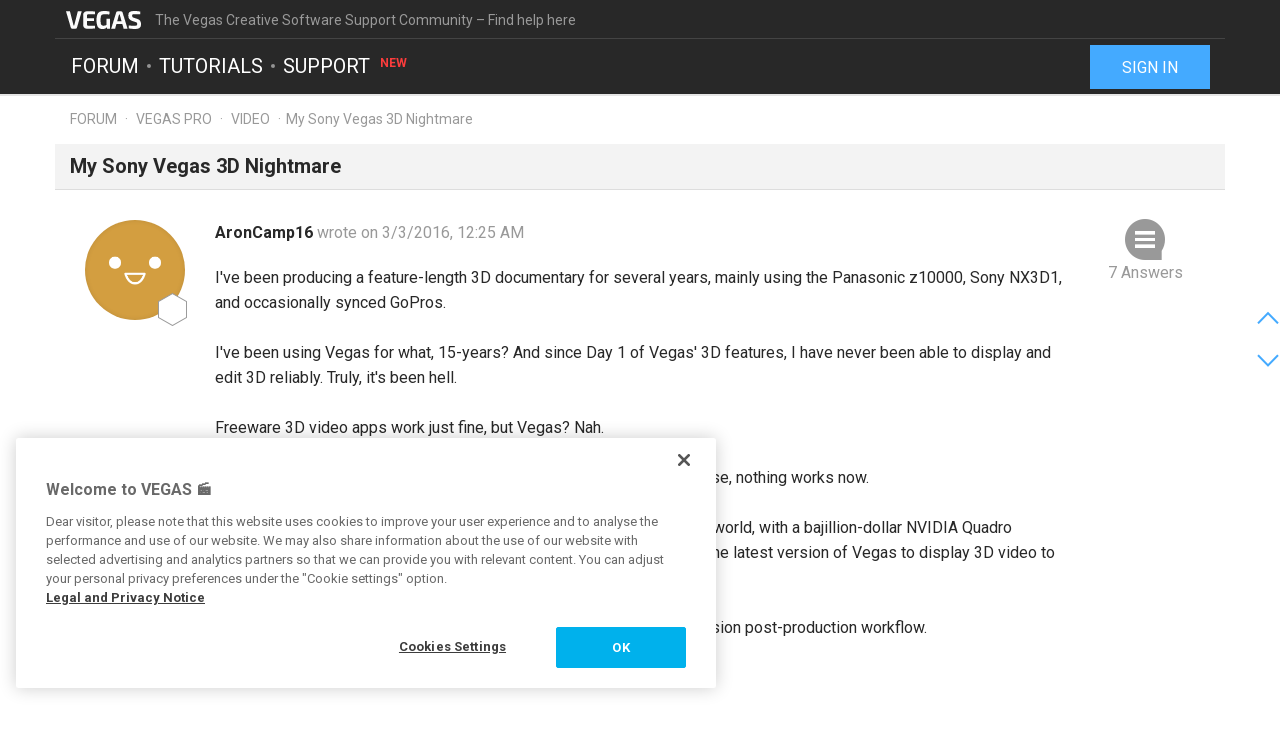

--- FILE ---
content_type: text/html; charset=UTF-8
request_url: https://www.vegascreativesoftware.info/us/forum/my-sony-vegas-3d-nightmare--102193/
body_size: 10412
content:
<!DOCTYPE html>
<html lang="en-US">
<head>
    <meta http-equiv="content-type" content="text/html; charset=utf-8"/>
    <meta http-equiv="X-UA-Compatible" content="IE=edge">
    <meta name="viewport" content="width=device-width, initial-scale=1, maximum-scale=1">
    <title>My Sony Vegas 3D Nightmare</title>

    
<meta name="description"
      content="I&amp;#0039;ve been producing a feature-length 3D documentary for several years, mainly using the Panasonic z10000, Sony NX3D1, and occasionally synced Go..."/>
<meta name="robots"
      content="index, follow"/>

<link rel="canonical" href="https://www.vegascreativesoftware.info/us/forum/my-sony-vegas-3d-nightmare--102193/"/>


                
<meta property="og:title" content="My Sony Vegas 3D Nightmare"/>
<meta property="og:description"
      content="I&amp;#0039;ve been producing a feature-length 3D documentary for several years, mainly using the Panasonic z10000, Sony NX3D1, and occasionally synced Go..."/>
<meta property="og:image" content="https://www.vegascreativesoftware.info/res/images/vegas-facebook.png"/>
<meta property="og:url" content="https://www.vegascreativesoftware.info/us/forum/my-sony-vegas-3d-nightmare--102193/"/>
<meta property="og:site_name" content="The Vegas Creative Software Support Community – Find help here"/>
<meta property="og:type" content="website"/>
<meta property="og:locale" content="en_US"/>

<meta name="twitter:card" content="summary_large_image"/>
<meta name="twitter:site" content="@MAGIX_INT"/>
<meta name="twitter:title" content="My Sony Vegas 3D Nightmare"/>
<meta name="twitter:description"
      content="I&amp;#0039;ve been producing a feature-length 3D documentary for several years, mainly using the Panasonic z10000, Sony NX3D1, and occasionally synced Go..."/>
<meta name="twitter:image" content="https://www.vegascreativesoftware.info/res/images/vegas-twitter.png"/>

    <script src="/js/min/jquery-2.2.4.min.js"></script>

    <link rel="icon" type="image/svg+xml" href="/vegas_favicon.svg?1750927958">
    <link href='https://fonts.googleapis.com/css?family=Roboto:400,400italic,700,700italic' rel='stylesheet'
          type='text/css'>
    <link href="https://fonts.googleapis.com/css?family=Roboto+Mono" rel="stylesheet">

            <link href="/css/min/bootstrap.min.css" rel="stylesheet" type="text/css"/>
                    <link href="/css/min/vegas.styles.min.css?1750927958" rel="stylesheet"
                  type="text/css"/>
                    <!-- Google Tag Manager -->
    <script>(function (w, d, s, l, i) {
            w[l] = w[l] || [];
            w[l].push({
                'gtm.start':
                    new Date().getTime(), event: 'gtm.js'
            });
            var f = d.getElementsByTagName(s)[0],
                j = d.createElement(s), dl = l != 'dataLayer' ? '&l=' + l : '';
            j.async = true;
            j.src =
                'https://www.googletagmanager.com/gtm.js?id=' + i + dl;
            f.parentNode.insertBefore(j, f);
        })(window, document, 'script', 'dataLayer', 'GTM-WT5TRQ');</script>
    <!-- End Google Tag Manager -->

        <!-- PIWIK start -->
            <script type="text/javascript"> (function(window, document, dataLayerName, id) { window[dataLayerName]=window[dataLayerName]||[],window[dataLayerName].push({start:(new Date).getTime(),event:"stg.start"});var scripts=document.getElementsByTagName('script')[0],tags=document.createElement('script'); function stgCreateCookie(a,b,c){var d="";if(c){var e=new Date;e.setTime(e.getTime()+24*c*60*60*1e3),d="; expires="+e.toUTCString();f="; SameSite=Strict"}document.cookie=a+"="+b+d+f+"; path=/"} var isStgDebug=(window.location.href.match("stg_debug")||document.cookie.match("stg_debug"))&&!window.location.href.match("stg_disable_debug");stgCreateCookie("stg_debug",isStgDebug?1:"",isStgDebug?14:-1); var qP=[];dataLayerName!=="dataLayer"&&qP.push("data_layer_name="+dataLayerName),isStgDebug&&qP.push("stg_debug");var qPString=qP.length>0?("?"+qP.join("&")):""; tags.async=!0,tags.src="https://magix.containers.piwik.pro/"+id+".js"+qPString,scripts.parentNode.insertBefore(tags,scripts); !function(a,n,i){a[n]=a[n]||{};for(var c=0;c<i.length;c++)!function(i){a[n][i]=a[n][i]||{},a[n][i].api=a[n][i].api||function(){var a=[].slice.call(arguments,0);"string"==typeof a[0]&&window[dataLayerName].push({event:n+"."+i+":"+a[0],parameters:[].slice.call(arguments,1)})}}(i[c])}(window,"ppms",["tm","cm"]); })(window, document, 'dataLayer', '5aee094a-f570-4e90-835b-99deab10caf2'); </script>
        <!-- PIWIK end  -->
        <!-- OneTrust Cookies Consent Notice start -->
    <script src="https://cdn.cookielaw.org/scripttemplates/otSDKStub.js" data-document-language="true"
            type="text/javascript" charset="UTF-8" data-domain-script="b6dda4cd-9681-4554-a50d-3ce1378190b7" async></script>
    <script type="text/javascript"> function OptanonWrapper() {
        } </script>
    <!-- OneTrust Cookies Consent Notice end -->
    </head>
<body data-module="forum"
      data-locale="en" data-uurl=""      data-jsloc="{&quot;wysiwygConfirmCancel&quot;:&quot;There are changes that haven&#039;t been saved.\nAre you sure you want to continue?\n&quot;,&quot;MentionUserUrl&quot;:&quot;https:\/\/www.vegascreativesoftware.info\/us\/users-search&quot;,&quot;UploadDialog&quot;:{&quot;ToolbarLabel&quot;:&quot;Add files&quot;,&quot;DlgTitle&quot;:&quot;Add files&quot;,&quot;DlgErrorBase&quot;:&quot;Error: &quot;,&quot;DlgErrorEmpty&quot;:&quot;No media has been selected.&quot;,&quot;DlgErrorFormat&quot;:&quot;The selected format is not supported.&quot;,&quot;DlgChooseFile&quot;:&quot;Select file&quot;,&quot;DlgImage&quot;:&quot;Image files&quot;,&quot;DlgImageFormats&quot;:&quot;*.jpeg, *.jpg, *.png, *.bmp&quot;,&quot;DlgAudio&quot;:&quot;Audio files&quot;,&quot;DlgAudioFormats&quot;:&quot;*.mp3&quot;,&quot;DlgVideo&quot;:&quot;Video files&quot;,&quot;DlgVideoFormats&quot;:&quot;*.mp4, *.mov, *.wmv, *.avi, *.mpg, *.flv, *.mts&quot;,&quot;DlgBtnUpload&quot;:&quot;Confirm&quot;,&quot;DlgBtnUploadTitle&quot;:&quot;Upload&quot;}}">

    <!-- Google Tag Manager (noscript) -->
    <noscript>
        <iframe src="https://www.googletagmanager.com/ns.html?id=GTM-WT5TRQ"
                height="0" width="0" style="display:none;visibility:hidden"></iframe>
    </noscript>
    <!-- End Google Tag Manager (noscript) -->



        <div class="loader">
        <div class="preloader loading">
            <span class="slice"></span>
            <span class="slice"></span>
            <span class="slice"></span>
            <span class="slice"></span>
            <span class="slice"></span>
            <span class="slice"></span>
        </div>
    </div>


    <div class="modal fade" id="media_overlay">
    <header>
        <span class="icon"></span>
        <span class="name"></span>
        <a href class="icon-cross"></a>
    </header>
    <figure>
        <div class="slide-arrow hidden">
            <a href class="icon-arrow-left"></a>
            <a href class="icon-arrow-right"></a>
        </div>
    </figure>
    <footer></footer>
</div>

    <div class="mxi-main-container">
                <div id="siteHeader">
    <div class="container">
        <div class="info">
            <div class="logo">
                <a href="/us/" class="mxi-flex1" title="VEGAS Community">
                    <img itemscope itemtype="http://schema.org/Brand" itemprop="logo"
                         src="/res/images/vegas-logo.svg"
                         alt="VEGAS Creative Software Community">
                </a>
            </div>
            <div class="hidden-xs hidden-sm">The Vegas Creative Software Support Community – Find help here</div>


                            <a href="#" class="navbar-toggle collapsed icon-menu mxi-icon-fix hidden-lg"
                   data-toggle="collapse" data-target="#main_nav" aria-expanded="false" aria-controls="navbar"></a>
                    </div>

        <div class="main">

                            <nav class="navbar mxi-flex1">
                    <div class="navbar-collapse collapse" id="main_nav">
                        <ul class="nav navbar-nav">

                                                            <li>
                                                                        <a class="mxi-bigLink mxi-uppercase"
                                       href="/us/news-forum/">Forum</a>
                                </li>
                            

                                                            <li>
                                    <a class="mxi-bigLink mxi-uppercase"
                                       href="/us/tutorials/">Tutorials</a>
                                </li>
                            
                                                                                        <li>
                                    <a class="mxi-bigLink mxi-uppercase"
                                       href="/us/support/">
                                        Support
                                        <sup>New</sup>                                    </a>
                                </li>
                            
                                                            <li class="visible-xs-block visible-sm-block">
                                    <a href="/us/sign-in-register/"
                                       class="mxi-bigLink">Sign in / register</a>
                                </li>
                                                        <li class="visible-xs-block visible-sm-block">
                                <a href="/us/search/" class="mxi-bigLink colorFifth">Search
                                    ...</a>
                            </li>
                            <li class="hidden">
                                <a href="" class="mxi-bigLink colorFifth">Help</a>
                            </li>
                        </ul>
                    </div>
                </nav>

                                    <div class="hidden-xs hidden-sm box-right">
                                                    <a href="/us/sign-in-register/">
                                <button class="siteHeader-signInButton mxi-cta-primary-button">Sign in</button>
                            </a>
                                            </div>
                                    </div>
    </div>
</div>

        <main id="forum-template" class="siteBody">
                <div class="">
        <nav class="breadcrumb container">
    <ul>
                
                        
            <li >
                    <a href="/us/forum/">Forum</a>
                            </li>
        
                        
            <li >
                    <a href="/us/vegas-pro-forum/">Vegas Pro</a>
                            </li>
        
                        
            <li >
                    <a href="/us/vegas-pro-forum/video/">Video</a>
                            </li>
        
                        
            <li class="active">My Sony Vegas 3D Nightmare            </li>
            </ul>
</nav>
    </div>

            <article class="forum mxi-post-container" data-id="102193">
        <header class="container">
            <h1>
                                        <span class="title-content">My Sony Vegas 3D Nightmare</span>
                
    <span class="post-status-icons pull-right ">
        <span class="unpin-post icon-pin"></span>
        <span class="open-post icon-lock"></span>
        <span class="show-post icon-hide"></span>
    </span>
            </h1>
        </header>

                

<section
        class="mxi-post container">
    <div class="mxi-flex mxi-flex1">
                <aside class="mxi-post-avatar">
                            

    <a href="/us/users/profile/AronCamp16/"
       style="background-image:url(/res/images/avatars/14.png)"
       title="AronCamp16"
       class="avatar"        data-user-id="43231"
        data-user-nickname="AronCamp16"
    data-user-avatar="/res/images/avatars/14.png">
            
                                        <div class="icon-level-0"></div>
    
    </a>
                    </aside>

                <div class="mxi-flex1 mxi-flex-col">
                            <div>
                    <a href="/us/users/profile/AronCamp16/" class="owner-nickname">
            AronCamp16
        </a>
                    <span class="created-info">
                    wrote on 3/3/2016, 12:25 AM
                </span>
                </div>
                <div class="mxi-post-content mxi-flex1">
                                        
                                        <div class="mxi-post-message">
                            I've been producing a feature-length 3D documentary for several years, mainly using the Panasonic z10000, Sony NX3D1, and occasionally synced GoPros.<br>
<br>
I've been using Vegas for what, 15-years? And since Day 1 of Vegas' 3D features, I have never been able to display and edit 3D reliably. Truly, it's been hell. <br>
<br>
Freeware 3D video apps work just fine, but Vegas? Nah.<br>
<br>
Now I've gone and upgraded my PC to a $6K Origin laptop - and of course, nothing works now.<br>
<br>
Guys, I have one of the most powerful workstation-class laptops in the world, with a bajillion-dollar NVIDIA Quadro 5100M video card, and a Philips NVIDIA G-Sync 3D monitor. I can't get the latest version of Vegas to display 3D video to save my life - but Stereoscopic Player?! No problem!<br>
<br>
There is next to ZERO info online regarding Sony Vegas - NVIDIA 3D Vision post-production workflow.<br>
<br>
Somebody. Please. HELP.
                        </div>
                    
                    
                            </div>
            
                                        <footer>
                                        <div class="mxi-post-modified">
                                            </div>

                    <div class="mxi-flex">
                        <div class="mxi-flex1">
                                                                                </div>
                        <div>
                                                                                                                                                                                            <a href="/us/sign-in-register/?login_required=true" class="mxi-follow" role="button"
                                       data-id="102193">
                                        Follow
                                    </a>
                                

                                                                                                                                                                                                                                    <a href="/us/sign-in-register/?login_required=true"
                                           class="mxi-thanks-post"
                                           data-id="102193">
                                            <span>Thank You</span>
                                            <span></span>
                                        </a>
                                                                    
                
                                                                                                                                                                <a class="mxi-quote-post"
                                       href="/us/sign-in-register/?login_required=true" role="button" data-id="102193">
                                        Quote
                                    </a>
                                

                                <div class="dropdown">
                    <a href="" class="dropdown-toggle" type="button" data-toggle="dropdown" aria-haspopup="true"
                       aria-expanded="true" role="button">
                        <span>More</span>
                        <span class="icon-arrow-down"></span>
                    </a>

                            
    





    <select class="hidden-md hidden-lg">
                    <option
                    class="hidden"
                    value="">
                
            </option>
                    <option
                    class=""
                    value="directlink">
                Direct link
            </option>
                    <option
                    class=""
                    value="report">
                Report
            </option>
                    <option
                    class="hidden"
                    value="toSolution">
                Go to solution
            </option>
                    <option
                    class="mxi-hidden"
                    value="quotePost">
                Quote
            </option>
                    </select>


                    <ul class="mxi-dropdown dropdown-menu dropdown-menu-right hidden-xs">
                        <li>
                            <a href="/us/forum/my-sony-vegas-3d-nightmare--102193/" class="directLink">
                                <span class="icon-link pull-right"></span>
                                <span>Direct link</span>
                            </a>
                        </li>
                        <li>
                                                            <a href="/us/sign-in-register/?login_required=true" class="report">
                                    <span class="icon-report pull-right"></span>
                                    <span>Report</span>
                                </a>
                                                    </li>
                    </ul>
                </div>
                                    </div>
                    </div>

                    
                                    </footer>
                    </div>
    </div>

        <aside class="mxi-post-sidebar">
                                                        <a href="#ca635517" class="mxi-sidebar-item icon-comment go-to-last-comment"
               data-commentid="635517" title="Go to last comment">
                7 Answers
            </a>
        

    <a id="mxi-post-toSolution"
       class="mxi-sidebar-item icon-right-comment hidden"
       href="#ca">
        Go to solution
    </a>

                        
    






        

                </aside>
</section>

        <div class="mxi-no-comments container hidden">
            <a href="/us/forum/my-sony-vegas-3d-nightmare--102193/?page=1"
               title="Back to post">
                Back to post
            </a>
        </div>
    </article>

    <article id="mxi-comments-panel" class="container mxi-post-container" data-id="102193"
         data-uri="/us/forum/comments/102193/">
    <header>
        <h1>Comments</h1>
    </header>

            

    

<section id="ca628434"
        class="mxi-post comment first">
    <div class="mxi-flex mxi-flex1">
                <aside class="mxi-post-avatar">
                            

    <a href="/us/users/profile/Wolfgang%2520S./"
       style="background-image:url(https://www.vegascreativesoftware.info/download/file/mediacenter/l2adhc58saef/Rlo4GX3llLGDXXoLnGGLl34lN3lGnlNM/dyn/?width=200&amp;height=200)"
       title="Wolfgang S."
       class="avatar"        data-user-id="72279"
        data-user-nickname="Wolfgang S."
    data-user-avatar="https://www.vegascreativesoftware.info/download/file/mediacenter/l2adhc58saef/Rlo4GX3llLGDXXoLnGGLl34lN3lGnlNM/dyn/?width=200&amp;height=200">
            
                                        <div class="icon-level-m"></div>
    
    </a>
                    </aside>

                <div class="mxi-flex1 mxi-flex-col">
                            <div>
                    <a href="/us/users/profile/Wolfgang%2520S./" class="owner-nickname">
            Wolfgang S.
        </a>
                    <span class="created-info">
                    wrote on 3/3/2016, 1:21 AM
                </span>
                </div>
                <div class="mxi-post-content mxi-flex1">
                                            <div class="mxi-post-message">
                            For s3D Vegas requires a Quadro - and you have installed a Quadro. So that should work with nvidia 3D vision.<br>
<br>
The monitor is nvidia 3D vision compatbile? I think it is.<br>
<br>
Either you have an issue in how to set the parameters for Vegas - that must be done in the nvidia settings; or you have an issue that Vegas is not compatible any more with your modern hardware. But most likely it will be the first point - since it is not soo easy to set the parameters right.<br>
<br>
I have also switched on my new system with nvidia 3D vision to a Quadro 2000 - and now replaced it with the Quadro K4200. I will try to bring that the K4200 to work in the next days - so we could compare settings in detail in the next few days (even if time is a constrain on my side).
                        </div>
                                    </div>
            
                                        <footer>
                                        <div class="mxi-post-modified">
                                            </div>

                    <div class="mxi-flex">
                        <div class="mxi-flex1">
                                                                                        <a href="#mxi-signature-628434" class="collapsed mxi-signature"
                                   data-toggle="collapse">
                                    Signature
                                </a>
                                                    </div>
                        <div>
                                                                                                                                                                                                                                        <a href="/us/sign-in-register/?login_required=true"
                                           class="mxi-thanks-comment"
                                           data-id="628434">
                                            <span>Thank You</span>
                                            <span></span>
                                        </a>
                                                                    

                                                                                                                                                            <a class="mxi-quote-post mxi-hidden-tn"
                                       href="/us/sign-in-register/?login_required=true" role="button" data-id="628434">
                                        Quote
                                    </a>
                                

                        <div class="dropdown">
                <a href="" class="dropdown-toggle" type="button" data-toggle="dropdown" aria-haspopup="true"
                   aria-expanded="true" role="button">
                    <span>More</span>
                    <span class="icon-arrow-down"></span>
                </a>
                <select class="hidden-md hidden-lg" data-cid="628434">
                    <option class="hidden" value="0"></option>
                    <option class="not-in-hidden-comment" value="directLink">
                        Direct link
                    </option>

                    <option class="not-in-hidden-comment report-comment" value="report">
                        Report
                    </option>

                                                                                                
                                                            </select>
                <ul class="mxi-dropdown dropdown-menu dropdown-menu-right">
                    <li>
                        <a class="directLink" href="#ca628434">
                            <span class="icon-link pull-right"></span>Direct link
                        </a>
                    </li>
                    <li>
                                                    <a href="/us/sign-in-register/?login_required=true" class="report">
                                <span class="icon-report pull-right"></span>
                                <span>Report</span>
                            </a>
                                            </li>
                </ul>
            </div>
                                </div>
                    </div>

                                            <div id="mxi-signature-628434" class="mxi-signature collapse">
                            <p><u>Desktop:</u> PC AMD 3960X, 24x3,8 Mhz * RTX 3080 Ti (12 GB)* Blackmagic Extreme 4K 12G * QNAP Max8 10 Gb Lan * Resolve Studio 18 * Edius X* Blackmagic Pocket 6K/6K Pro, EVA1, FS7</p>
<p><u>Laptop:</u> ProArt Studiobook 16 OLED * internal HDR preview * i9 12900H with i-GPU Iris XE * 32 GB Ram) * Geforce RTX 3070 TI 8GB * internal HDR preview on the laptop monitor * Blackmagic Ultrastudio 4K mini</p>
<p><u>HDR monitor:</u> ProArt Monitor PA32 UCG-K 1600 nits, Atomos Sumo</p>
<p><u>Others:</u> Edius NX (Canopus NX)-card in an old XP-System. Edius 4.6 and other systems</p>
                        </div>
                    
                                    </footer>
                    </div>
    </div>

        <aside class="mxi-post-sidebar">
                                                
                        </aside>
</section>
            

    

<section id="ca628451"
        class="mxi-post comment">
    <div class="mxi-flex mxi-flex1">
                <aside class="mxi-post-avatar">
                            

    <a href="/us/users/profile/DiDequ/"
       style="background-image:url(/res/images/avatars/32.png)"
       title="DiDequ"
       class="avatar"        data-user-id="65509"
        data-user-nickname="DiDequ"
    data-user-avatar="/res/images/avatars/32.png">
            
                                        <div class="icon-level-3"></div>
    
    </a>
                    </aside>

                <div class="mxi-flex1 mxi-flex-col">
                            <div>
                    <a href="/us/users/profile/DiDequ/" class="owner-nickname">
            DiDequ
        </a>
                    <span class="created-info">
                    wrote on 3/4/2016, 11:49 AM
                </span>
                </div>
                <div class="mxi-post-content mxi-flex1">
                                            <div class="mxi-post-message">
                            Hello,<br>
I'm a french user, I alos use Vegas 13 and Nvidia 3D vision with YOUR panasonic camera.<br>
<br>
It does work.<br>
First, I assume you can display a 3D picture with Stereo photo maker ( using F8 )<br>
(you have setup the page flip option to 3D vision, screen size.)<br>
<br>
Now, Vegas Pro :<br>
Your project properties is set to Side by side - full<br>
You must see only one video track.<br>
If not, start from scratch and re import your 3D movie. Only one video track on the timeline !<br>
<br>
Now, menu Options -&gt; Properties : <br>
Preview tab : Left Right<br>
Vidéo tab : Left only (right only if you prefer)<br>
<br>
Simply hit  the blue icon ( a monitor) to display your video with Nvidia 3D vision.<br>
<br>
I'm running Windows10, but, that was working under Seven !<br>
<br>
Hope this helps !<br>
Didier.<br>
<br>
<br>
                        </div>
                                    </div>
            
                                        <footer>
                                        <div class="mxi-post-modified">
                                            </div>

                    <div class="mxi-flex">
                        <div class="mxi-flex1">
                                                                                </div>
                        <div>
                                                                                                                                                                                                                                        <a href="/us/sign-in-register/?login_required=true"
                                           class="mxi-thanks-comment"
                                           data-id="628451">
                                            <span>Thank You</span>
                                            <span></span>
                                        </a>
                                                                    

                                                                                                                                                            <a class="mxi-quote-post"
                                       href="/us/sign-in-register/?login_required=true" role="button" data-id="628451">
                                        Quote
                                    </a>
                                

                        <div class="dropdown">
                <a href="" class="dropdown-toggle" type="button" data-toggle="dropdown" aria-haspopup="true"
                   aria-expanded="true" role="button">
                    <span>More</span>
                    <span class="icon-arrow-down"></span>
                </a>
                <select class="hidden-md hidden-lg" data-cid="628451">
                    <option class="hidden" value="0"></option>
                    <option class="not-in-hidden-comment" value="directLink">
                        Direct link
                    </option>

                    <option class="not-in-hidden-comment report-comment" value="report">
                        Report
                    </option>

                                                                                                
                                                            </select>
                <ul class="mxi-dropdown dropdown-menu dropdown-menu-right">
                    <li>
                        <a class="directLink" href="#ca628451">
                            <span class="icon-link pull-right"></span>Direct link
                        </a>
                    </li>
                    <li>
                                                    <a href="/us/sign-in-register/?login_required=true" class="report">
                                <span class="icon-report pull-right"></span>
                                <span>Report</span>
                            </a>
                                            </li>
                </ul>
            </div>
                                </div>
                    </div>

                    
                                    </footer>
                    </div>
    </div>

        <aside class="mxi-post-sidebar">
                                                
                        </aside>
</section>
            

    

<section id="ca628468"
        class="mxi-post comment">
    <div class="mxi-flex mxi-flex1">
                <aside class="mxi-post-avatar">
                            

    <a href="/us/users/profile/Wolfgang%2520S./"
       style="background-image:url(https://www.vegascreativesoftware.info/download/file/mediacenter/l2adhc58saef/Rlo4GX3llLGDXXoLnGGLl34lN3lGnlNM/dyn/?width=200&amp;height=200)"
       title="Wolfgang S."
       class="avatar"        data-user-id="72279"
        data-user-nickname="Wolfgang S."
    data-user-avatar="https://www.vegascreativesoftware.info/download/file/mediacenter/l2adhc58saef/Rlo4GX3llLGDXXoLnGGLl34lN3lGnlNM/dyn/?width=200&amp;height=200">
            
                                        <div class="icon-level-m"></div>
    
    </a>
                    </aside>

                <div class="mxi-flex1 mxi-flex-col">
                            <div>
                    <a href="/us/users/profile/Wolfgang%2520S./" class="owner-nickname">
            Wolfgang S.
        </a>
                    <span class="created-info">
                    wrote on 3/5/2016, 4:22 AM
                </span>
                </div>
                <div class="mxi-post-content mxi-flex1">
                                            <div class="mxi-post-message">
                            The correct setting for nvidia 3D vision in the preview is "left and right". The project properties must be a 3D setting and it does not matter what 3D setting it is (beside the fact that there is a bug in Vegas where some combinations with preview/project settings deliver buggy previews). <br>
<br>
I have tried it on my new pc - the K 4200 quadro works fine here, similar good as my old pc. So modern quadros seems to work in Vegas. I assume it is a setting issue maybe. 
                        </div>
                                    </div>
            
                                        <footer>
                                        <div class="mxi-post-modified">
                                            </div>

                    <div class="mxi-flex">
                        <div class="mxi-flex1">
                                                                                        <a href="#mxi-signature-628468" class="collapsed mxi-signature"
                                   data-toggle="collapse">
                                    Signature
                                </a>
                                                    </div>
                        <div>
                                                                                                                                                                                                                                        <a href="/us/sign-in-register/?login_required=true"
                                           class="mxi-thanks-comment"
                                           data-id="628468">
                                            <span>Thank You</span>
                                            <span></span>
                                        </a>
                                                                    

                                                                                                                                                            <a class="mxi-quote-post mxi-hidden-tn"
                                       href="/us/sign-in-register/?login_required=true" role="button" data-id="628468">
                                        Quote
                                    </a>
                                

                        <div class="dropdown">
                <a href="" class="dropdown-toggle" type="button" data-toggle="dropdown" aria-haspopup="true"
                   aria-expanded="true" role="button">
                    <span>More</span>
                    <span class="icon-arrow-down"></span>
                </a>
                <select class="hidden-md hidden-lg" data-cid="628468">
                    <option class="hidden" value="0"></option>
                    <option class="not-in-hidden-comment" value="directLink">
                        Direct link
                    </option>

                    <option class="not-in-hidden-comment report-comment" value="report">
                        Report
                    </option>

                                                                                                
                                                            </select>
                <ul class="mxi-dropdown dropdown-menu dropdown-menu-right">
                    <li>
                        <a class="directLink" href="#ca628468">
                            <span class="icon-link pull-right"></span>Direct link
                        </a>
                    </li>
                    <li>
                                                    <a href="/us/sign-in-register/?login_required=true" class="report">
                                <span class="icon-report pull-right"></span>
                                <span>Report</span>
                            </a>
                                            </li>
                </ul>
            </div>
                                </div>
                    </div>

                                            <div id="mxi-signature-628468" class="mxi-signature collapse">
                            <p><u>Desktop:</u> PC AMD 3960X, 24x3,8 Mhz * RTX 3080 Ti (12 GB)* Blackmagic Extreme 4K 12G * QNAP Max8 10 Gb Lan * Resolve Studio 18 * Edius X* Blackmagic Pocket 6K/6K Pro, EVA1, FS7</p>
<p><u>Laptop:</u> ProArt Studiobook 16 OLED * internal HDR preview * i9 12900H with i-GPU Iris XE * 32 GB Ram) * Geforce RTX 3070 TI 8GB * internal HDR preview on the laptop monitor * Blackmagic Ultrastudio 4K mini</p>
<p><u>HDR monitor:</u> ProArt Monitor PA32 UCG-K 1600 nits, Atomos Sumo</p>
<p><u>Others:</u> Edius NX (Canopus NX)-card in an old XP-System. Edius 4.6 and other systems</p>
                        </div>
                    
                                    </footer>
                    </div>
    </div>

        <aside class="mxi-post-sidebar">
                                                
                        </aside>
</section>
            

    

<section id="ca628518"
        class="mxi-post comment">
    <div class="mxi-flex mxi-flex1">
                <aside class="mxi-post-avatar">
                            

    <a href="/us/users/profile/Wolfgang%2520S./"
       style="background-image:url(https://www.vegascreativesoftware.info/download/file/mediacenter/l2adhc58saef/Rlo4GX3llLGDXXoLnGGLl34lN3lGnlNM/dyn/?width=200&amp;height=200)"
       title="Wolfgang S."
       class="avatar"        data-user-id="72279"
        data-user-nickname="Wolfgang S."
    data-user-avatar="https://www.vegascreativesoftware.info/download/file/mediacenter/l2adhc58saef/Rlo4GX3llLGDXXoLnGGLl34lN3lGnlNM/dyn/?width=200&amp;height=200">
            
                                        <div class="icon-level-m"></div>
    
    </a>
                    </aside>

                <div class="mxi-flex1 mxi-flex-col">
                            <div>
                    <a href="/us/users/profile/Wolfgang%2520S./" class="owner-nickname">
            Wolfgang S.
        </a>
                    <span class="created-info">
                    wrote on 3/7/2016, 7:41 AM
                </span>
                </div>
                <div class="mxi-post-content mxi-flex1">
                                            <div class="mxi-post-message">
                            No answer any more by the TO - so that seems to be not important at all.<br>
<br>
Even if that seems to be an old issue for the TO:<br>
<a href="/us/proxy/345a367c551f2129eae4/?link=http%3A//www.sonycreativesoftware.com/forums/showmessage.asp%3FForum%3D4%26messageid%3D786896" target="_blank" rel="nofollow noreferrer">http://www.sonycreativesoftware.com/forums/showmessage.asp?Forum=4&amp;messageid=786896</a>
                        </div>
                                    </div>
            
                                        <footer>
                                        <div class="mxi-post-modified">
                                            </div>

                    <div class="mxi-flex">
                        <div class="mxi-flex1">
                                                                                        <a href="#mxi-signature-628518" class="collapsed mxi-signature"
                                   data-toggle="collapse">
                                    Signature
                                </a>
                                                    </div>
                        <div>
                                                                                                                                                                                                                                        <a href="/us/sign-in-register/?login_required=true"
                                           class="mxi-thanks-comment"
                                           data-id="628518">
                                            <span>Thank You</span>
                                            <span></span>
                                        </a>
                                                                    

                                                                                                                                                            <a class="mxi-quote-post mxi-hidden-tn"
                                       href="/us/sign-in-register/?login_required=true" role="button" data-id="628518">
                                        Quote
                                    </a>
                                

                        <div class="dropdown">
                <a href="" class="dropdown-toggle" type="button" data-toggle="dropdown" aria-haspopup="true"
                   aria-expanded="true" role="button">
                    <span>More</span>
                    <span class="icon-arrow-down"></span>
                </a>
                <select class="hidden-md hidden-lg" data-cid="628518">
                    <option class="hidden" value="0"></option>
                    <option class="not-in-hidden-comment" value="directLink">
                        Direct link
                    </option>

                    <option class="not-in-hidden-comment report-comment" value="report">
                        Report
                    </option>

                                                                                                
                                                            </select>
                <ul class="mxi-dropdown dropdown-menu dropdown-menu-right">
                    <li>
                        <a class="directLink" href="#ca628518">
                            <span class="icon-link pull-right"></span>Direct link
                        </a>
                    </li>
                    <li>
                                                    <a href="/us/sign-in-register/?login_required=true" class="report">
                                <span class="icon-report pull-right"></span>
                                <span>Report</span>
                            </a>
                                            </li>
                </ul>
            </div>
                                </div>
                    </div>

                                            <div id="mxi-signature-628518" class="mxi-signature collapse">
                            <p><u>Desktop:</u> PC AMD 3960X, 24x3,8 Mhz * RTX 3080 Ti (12 GB)* Blackmagic Extreme 4K 12G * QNAP Max8 10 Gb Lan * Resolve Studio 18 * Edius X* Blackmagic Pocket 6K/6K Pro, EVA1, FS7</p>
<p><u>Laptop:</u> ProArt Studiobook 16 OLED * internal HDR preview * i9 12900H with i-GPU Iris XE * 32 GB Ram) * Geforce RTX 3070 TI 8GB * internal HDR preview on the laptop monitor * Blackmagic Ultrastudio 4K mini</p>
<p><u>HDR monitor:</u> ProArt Monitor PA32 UCG-K 1600 nits, Atomos Sumo</p>
<p><u>Others:</u> Edius NX (Canopus NX)-card in an old XP-System. Edius 4.6 and other systems</p>
                        </div>
                    
                                    </footer>
                    </div>
    </div>

        <aside class="mxi-post-sidebar">
                                                
                        </aside>
</section>
            

    

<section id="ca629185"
        class="mxi-post comment">
    <div class="mxi-flex mxi-flex1">
                <aside class="mxi-post-avatar">
                            

    <a href="/us/users/profile/AronCamp16/"
       style="background-image:url(/res/images/avatars/14.png)"
       title="AronCamp16"
       class="avatar"        data-user-id="43231"
        data-user-nickname="AronCamp16"
    data-user-avatar="/res/images/avatars/14.png">
            
                                        <div class="icon-level-0"></div>
    
    </a>
                    </aside>

                <div class="mxi-flex1 mxi-flex-col">
                            <div>
                    <a href="/us/users/profile/AronCamp16/" class="owner-nickname">
            AronCamp16
        </a>
                    <span class="created-info">
                    wrote on 3/26/2016, 12:49 AM
                </span>
                </div>
                <div class="mxi-post-content mxi-flex1">
                                            <div class="mxi-post-message">
                            Thanks for getting back to me you guys, I just had the opportunity to re-address this as I've been travelling.<br>
<br>
Yes, my monitor is a Philips 272G5DY "Nividia G-Sync" 3D monitor. My video card is an Nvidia Quadro K5100m - 3D video files run fine under this Nvidia configuration when played back in the application Stereoscopic Player.<br>
<br>
I'm running the latest version of Vegas, and I'm quite savvy with all of the settings in Vegas required for 3D playback. I've tried all the settings you mentioned many times and many ways - yet  I have never seen 3D in Vegas itself. That is, I've never seen it in Vegas, on this computer.<br>
<br>
I have run Nvidia 3D in Vegas on another system, but it never worked properly and was exasperating to deal with. I'll run through all the settings for the upteenth time ASAP, but my concern is that Vegas is not supporting Nvidia 3D.<br>
<br>
                        </div>
                                    </div>
            
                                        <footer>
                                        <div class="mxi-post-modified">
                                            </div>

                    <div class="mxi-flex">
                        <div class="mxi-flex1">
                                                                                </div>
                        <div>
                                                                                                                                                                                                                                        <a href="/us/sign-in-register/?login_required=true"
                                           class="mxi-thanks-comment"
                                           data-id="629185">
                                            <span>Thank You</span>
                                            <span></span>
                                        </a>
                                                                    

                                                                                                                                                            <a class="mxi-quote-post"
                                       href="/us/sign-in-register/?login_required=true" role="button" data-id="629185">
                                        Quote
                                    </a>
                                

                        <div class="dropdown">
                <a href="" class="dropdown-toggle" type="button" data-toggle="dropdown" aria-haspopup="true"
                   aria-expanded="true" role="button">
                    <span>More</span>
                    <span class="icon-arrow-down"></span>
                </a>
                <select class="hidden-md hidden-lg" data-cid="629185">
                    <option class="hidden" value="0"></option>
                    <option class="not-in-hidden-comment" value="directLink">
                        Direct link
                    </option>

                    <option class="not-in-hidden-comment report-comment" value="report">
                        Report
                    </option>

                                                                                                
                                                            </select>
                <ul class="mxi-dropdown dropdown-menu dropdown-menu-right">
                    <li>
                        <a class="directLink" href="#ca629185">
                            <span class="icon-link pull-right"></span>Direct link
                        </a>
                    </li>
                    <li>
                                                    <a href="/us/sign-in-register/?login_required=true" class="report">
                                <span class="icon-report pull-right"></span>
                                <span>Report</span>
                            </a>
                                            </li>
                </ul>
            </div>
                                </div>
                    </div>

                    
                                    </footer>
                    </div>
    </div>

        <aside class="mxi-post-sidebar">
                                                
                        </aside>
</section>
            

    

<section id="ca629189"
        class="mxi-post comment">
    <div class="mxi-flex mxi-flex1">
                <aside class="mxi-post-avatar">
                            

    <a href="/us/users/profile/Wolfgang%2520S./"
       style="background-image:url(https://www.vegascreativesoftware.info/download/file/mediacenter/l2adhc58saef/Rlo4GX3llLGDXXoLnGGLl34lN3lGnlNM/dyn/?width=200&amp;height=200)"
       title="Wolfgang S."
       class="avatar"        data-user-id="72279"
        data-user-nickname="Wolfgang S."
    data-user-avatar="https://www.vegascreativesoftware.info/download/file/mediacenter/l2adhc58saef/Rlo4GX3llLGDXXoLnGGLl34lN3lGnlNM/dyn/?width=200&amp;height=200">
            
                                        <div class="icon-level-m"></div>
    
    </a>
                    </aside>

                <div class="mxi-flex1 mxi-flex-col">
                            <div>
                    <a href="/us/users/profile/Wolfgang%2520S./" class="owner-nickname">
            Wolfgang S.
        </a>
                    <span class="created-info">
                    wrote on 3/26/2016, 5:28 AM
                </span>
                </div>
                <div class="mxi-post-content mxi-flex1">
                                            <div class="mxi-post-message">
                            That is wrong. I run here Vegas with nvidia 3D vision sucessfully. Vegas supports nvidia 3D vision since Vegas 11 i think. 
                        </div>
                                    </div>
            
                                        <footer>
                                        <div class="mxi-post-modified">
                                            </div>

                    <div class="mxi-flex">
                        <div class="mxi-flex1">
                                                                                        <a href="#mxi-signature-629189" class="collapsed mxi-signature"
                                   data-toggle="collapse">
                                    Signature
                                </a>
                                                    </div>
                        <div>
                                                                                                                                                                                                                                        <a href="/us/sign-in-register/?login_required=true"
                                           class="mxi-thanks-comment"
                                           data-id="629189">
                                            <span>Thank You</span>
                                            <span></span>
                                        </a>
                                                                    

                                                                                                                                                            <a class="mxi-quote-post mxi-hidden-tn"
                                       href="/us/sign-in-register/?login_required=true" role="button" data-id="629189">
                                        Quote
                                    </a>
                                

                        <div class="dropdown">
                <a href="" class="dropdown-toggle" type="button" data-toggle="dropdown" aria-haspopup="true"
                   aria-expanded="true" role="button">
                    <span>More</span>
                    <span class="icon-arrow-down"></span>
                </a>
                <select class="hidden-md hidden-lg" data-cid="629189">
                    <option class="hidden" value="0"></option>
                    <option class="not-in-hidden-comment" value="directLink">
                        Direct link
                    </option>

                    <option class="not-in-hidden-comment report-comment" value="report">
                        Report
                    </option>

                                                                                                
                                                            </select>
                <ul class="mxi-dropdown dropdown-menu dropdown-menu-right">
                    <li>
                        <a class="directLink" href="#ca629189">
                            <span class="icon-link pull-right"></span>Direct link
                        </a>
                    </li>
                    <li>
                                                    <a href="/us/sign-in-register/?login_required=true" class="report">
                                <span class="icon-report pull-right"></span>
                                <span>Report</span>
                            </a>
                                            </li>
                </ul>
            </div>
                                </div>
                    </div>

                                            <div id="mxi-signature-629189" class="mxi-signature collapse">
                            <p><u>Desktop:</u> PC AMD 3960X, 24x3,8 Mhz * RTX 3080 Ti (12 GB)* Blackmagic Extreme 4K 12G * QNAP Max8 10 Gb Lan * Resolve Studio 18 * Edius X* Blackmagic Pocket 6K/6K Pro, EVA1, FS7</p>
<p><u>Laptop:</u> ProArt Studiobook 16 OLED * internal HDR preview * i9 12900H with i-GPU Iris XE * 32 GB Ram) * Geforce RTX 3070 TI 8GB * internal HDR preview on the laptop monitor * Blackmagic Ultrastudio 4K mini</p>
<p><u>HDR monitor:</u> ProArt Monitor PA32 UCG-K 1600 nits, Atomos Sumo</p>
<p><u>Others:</u> Edius NX (Canopus NX)-card in an old XP-System. Edius 4.6 and other systems</p>
                        </div>
                    
                                    </footer>
                    </div>
    </div>

        <aside class="mxi-post-sidebar">
                                                
                        </aside>
</section>
            

    

<section id="ca635517"
        class="mxi-post comment last">
    <div class="mxi-flex mxi-flex1">
                <aside class="mxi-post-avatar">
                            

    <a href="/us/users/profile/AronCamp16/"
       style="background-image:url(/res/images/avatars/14.png)"
       title="AronCamp16"
       class="avatar"        data-user-id="43231"
        data-user-nickname="AronCamp16"
    data-user-avatar="/res/images/avatars/14.png">
            
                                        <div class="icon-level-0"></div>
    
    </a>
                    </aside>

                <div class="mxi-flex1 mxi-flex-col">
                            <div>
                    <a href="/us/users/profile/AronCamp16/" class="owner-nickname">
            AronCamp16
        </a>
                    <span class="created-info">
                    wrote on 8/19/2016, 12:55 AM
                </span>
                </div>
                <div class="mxi-post-content mxi-flex1">
                                            <div class="mxi-post-message">
                            Sincere thanks for your help going back a while, guys. I've now been working exclusively in 2D for more than a year on a 3D feature documentary. It's lame.<br>
<br>
On my end, I'm considering buying a new system, as I have never seen Sony Vegas 13 display 3D via my NVIDIA Quadro K5100m video card. Never. It's a maxed-out $5500. laptop. Before I bought this thing I was using a Dell PC with a GTX 570 - and this did technically work, it displayed 3D properly, but it was kludgy (if I clicked the timeline for any reason, 3D video preview would drop) because of course I needed a Quadro. Ah, the Quadro. Yes.<br>
<br>
Again, the application Stereoscopic Player - practically a freeware app - plays NVIDIA 3DVision effortlessly on my K5100m from a variety of 3D cameras (Panasonic, Sony, GoPro). That tells me the problem is Vegas.<br>
<br>
Of course, I have tried all the recommended settings in every post I have ever read on the subject (and there is very little information available on 3D workflow in Sony Vegas). I have seen the proper settings work on another PC, so I get it - I've done that. But on this machine those settings don't work.<br>
<br>
My last hope is that there might be a custom setting possible within NVIDIA Control Panel &gt; 3D Settings &gt; Manage 3D Settings &gt; "Select A Program To Customize". But I have messed with this plenty, and no luck.<br>
<br>
Is it possible that Vegas just doesn't play nice with the NVIDIA Quadro K5100m?<br>
                        </div>
                                    </div>
            
                                        <footer>
                                        <div class="mxi-post-modified">
                                            </div>

                    <div class="mxi-flex">
                        <div class="mxi-flex1">
                                                                                </div>
                        <div>
                                                                                                                                                                                                                                        <a href="/us/sign-in-register/?login_required=true"
                                           class="mxi-thanks-comment"
                                           data-id="635517">
                                            <span>Thank You</span>
                                            <span></span>
                                        </a>
                                                                    

                                                                                                                                                            <a class="mxi-quote-post"
                                       href="/us/sign-in-register/?login_required=true" role="button" data-id="635517">
                                        Quote
                                    </a>
                                

                        <div class="dropdown">
                <a href="" class="dropdown-toggle" type="button" data-toggle="dropdown" aria-haspopup="true"
                   aria-expanded="true" role="button">
                    <span>More</span>
                    <span class="icon-arrow-down"></span>
                </a>
                <select class="hidden-md hidden-lg" data-cid="635517">
                    <option class="hidden" value="0"></option>
                    <option class="not-in-hidden-comment" value="directLink">
                        Direct link
                    </option>

                    <option class="not-in-hidden-comment report-comment" value="report">
                        Report
                    </option>

                                                                                                
                                                            </select>
                <ul class="mxi-dropdown dropdown-menu dropdown-menu-right">
                    <li>
                        <a class="directLink" href="#ca635517">
                            <span class="icon-link pull-right"></span>Direct link
                        </a>
                    </li>
                    <li>
                                                    <a href="/us/sign-in-register/?login_required=true" class="report">
                                <span class="icon-report pull-right"></span>
                                <span>Report</span>
                            </a>
                                            </li>
                </ul>
            </div>
                                </div>
                    </div>

                    
                                    </footer>
                    </div>
    </div>

        <aside class="mxi-post-sidebar">
                                                
                        </aside>
</section>
    
    

<section
        class="mxi-post no-bottom-padding">
    <div class="mxi-flex mxi-flex1">
                <aside class="mxi-post-avatar">
                    </aside>

                <div class="mxi-flex1 mxi-flex-col">
                        <div id="mxi-comment-body">
                                        <div id="mxi-addComment-panel">
        <a class="input-group input-append" href="/us/sign-in-register/?login_required=true">
            <input class="form-control" type="text" disabled
                   placeholder="Please sign in to submit a post.">
            <span class="input-group-btn">
				<button type="button" class="btn btn-inverse icon icon-forward mxi-icon-fix"></button>
			</span>
        </a>
    </div>
                            </div>
        
                                </div>
    </div>

        <aside class="mxi-post-sidebar">
            </aside>
</section>

    
    
    

    



<nav id="mxi-paging-circle"><button type="button" class="icon-arrow-up mxi-icon-fix"></button><div><button type="button" class="currPage">1</button></div><button type="button" class="icon-arrow-down mxi-icon-fix"></button></nav></article>


            <nav class="breadcrumb container">
    <ul>
                
                        
            <li >
                    <a href="/us/forum/">Forum</a>
                            </li>
        
                        
            <li >
                    <a href="/us/vegas-pro-forum/">Vegas Pro</a>
                            </li>
        
                        
            <li >
                    <a href="/us/vegas-pro-forum/video/">Video</a>
                            </li>
        
                        
            <li class="active">My Sony Vegas 3D Nightmare            </li>
            </ul>
</nav>
    
            
    






                                                                                                        <div class="modal fade mxi-dialog" id="mgxReportDlg" tabindex="-1" role="dialog" aria-labelledby="myModalLabel">
    <div class="modal-dialog" role="document">
        <div class="modal-content">

                            <div class="modal-header header-mod">
                    <h4 class="modal-title">Report as questionable</h4>
                </div>
            
            <div class="modal-body">
                    <form name="reportForm" method="post" class="form-inline">
    <p>
        Are you sure you want to report <span>this</span> <span class="comment">comment</span><span class="post">post</span><span class="user">user</span> as questionable?<br>You may be blocked if you misuse this feature! <br>
    </p>
    <textarea id="reportForm_message" name="reportForm[message]" required="required" placeholder="Please provide a reason." class="form-control"></textarea>
    <button type="submit" id="reportForm_submit" name="reportForm[submit]" class="hidden">Submit</button>
    <input type="hidden" id="reportForm_type" name="reportForm[type]" value="type" /><input type="hidden" id="reportForm_id" name="reportForm[id]" value="id" /><input type="hidden" id="reportForm__token" name="reportForm[_token]" value="FXy9Kg5nR0BtugGjCWIKcubJ0TFgtPEyu7BmptHy_uM" /></form>
            </div>

            <div class="modal-footer mgx-dialog-footer mxi-cta-button-bar">
                                    <button type="button" class="mxi-cta-secondary-button" data-type="cancel"
                            data-dismiss="modal">Cancel</button>
                
                    <button type="button" id="submit_reportForm" class="mxi-cta-primary-button mxi-report" data-type="submit">
        Send
    </button>
            </div>
        </div>
    </div>
</div>

                                                                                                                                                                                                                                                                                                                                                                                                                                        <div class="modal fade mxi-dialog" id="mgxSimpleDlg" tabindex="-1" role="dialog" aria-labelledby="myModalLabel">
    <div class="modal-dialog" role="document">
        <div class="modal-content">

                            <div class="modal-header header-mod">
                    <h4 class="modal-title">Dialog</h4>
                </div>
            
            <div class="modal-body">
                            </div>

            <div class="modal-footer mgx-dialog-footer mxi-cta-button-bar">
                                    <button type="button" class="mxi-cta-secondary-button" data-type="cancel"
                            data-dismiss="modal">Cancel</button>
                
                                    <button id="dialog-btn-submit" type="button" class="mxi-cta-primary-button"
                            data-type="submit" data-dismiss="modal">
                        OK
                    </button>
                            </div>
        </div>
    </div>
</div>
            </main>

        <aside class="social-media container" id="social-media">
    <span>Follow us on</span>

    <a href="https://twitter.com/vegassoftware" class="twitter" target="_blank"></a>
    <a href="https://vegas-magazine.com/" class="magix-magazine" target="_blank"></a>
    <a href="https://www.facebook.com/vegascreativesoftware/" class="facebook" target="_blank"></a>
    <a href="https://www.instagram.com/vegascreativesoftware/" class="instagram" target="_blank"></a>
    <a href="https://www.youtube.com/channel/UCk07TYuqw_MOGbCU_RPtsGg" class="youtube" target="_blank"></a>
    <a href="https://soundcloud.com/magixofficial" class="soundcloud" target="_blank"></a>
</aside>
        
<footer class="footer">
    <div class="container mxi-footer-inner">

        <div>
            <nav class="navbar navbar-static-top mxi-footer-nav">

                                    <ul class="nav navbar-nav">
                        <li><a href="/us/community-rules/">Community rules</a></li>
                        <li><a href="https://www.vegascreativesoftware.com/int/imprint/"
                               target="_blank">Imprint</a></li>
                        <li><a href="https://rdir.magix.net/?page=7O5SD53BLXT7"
                               target="_blank">Privacy policy</a></li>
                        <li><a href="/us/terms-and-conditions/">Terms and conditions</a></li>
                    </ul>

                    <a href="/select-your-country/" id="language">
                        <img src="/res/images/flags/flag-en.svg"/>
                        <span>United States</span>
                    </a>
                            </nav>
        </div>
        <div>
            <nav class="navbar mxi-footer-nav">
                <ul class="nav navbar-nav">
                    <li>
                        <a
                                href="https://www.magix.com/us/company/magix-portals/"
                                target="_blank"
                                id="more">Additional offers</a>
                    </li>
                    <li>
                        <a href="https://www.vegascreativesoftware.info/us/" target="_blank">VEGAS Forum</a>
                    </li>
                    <li>
                        <a href="https://www.magix.com/us/magazine/" target="_blank">MAGIX Magazine</a>
                    </li>
                </ul>
                <span id="copyright">
	            	(C) 2007 - 2026 MAGIX Software GmbH
	            </span>
            </nav>
        </div>
    </div>
</footer>

                <div id="flash-messages" class="">
</div>
    </div>

    


    <script src="/js/min/bootstrap.min.js"></script>
    <script src="/js/min/moment-with-locales.min.js"></script>
    <script src="/js/min/moment-timezone.min.js"></script>
    <script src="/js/ckeditor/ckeditor.js?ts=1750927958" id="ckscript"></script>
    <script src="/js/ckeditor/adapters/jquery.js"></script>
    <script src="/js/ckeditor/lang/de.js"></script>
        <script src="/js/min/vegas.scripts.min.js?1750927958"></script>
    </body>
</html>
